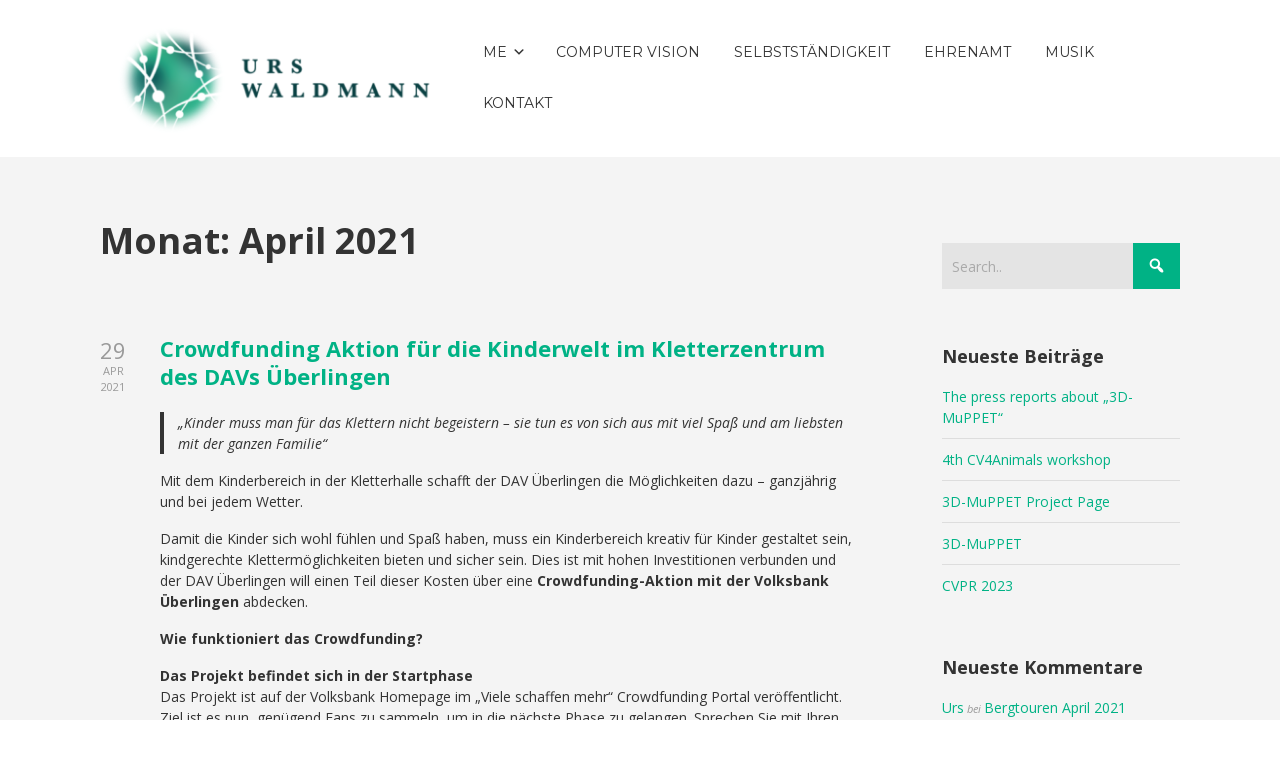

--- FILE ---
content_type: text/html; charset=UTF-8
request_url: https://urs-waldmann.de/2021/04/
body_size: 39264
content:

<!DOCTYPE html>

<html xmlns="http://www.w3.org/1999/xhtml" lang="de-DE">
	
        
    <head>
    	        
		    	<meta charset="UTF-8" />
		<meta name="viewport" content="width=device-width, height=device-height, initial-scale=1">
        <meta http-equiv="X-UA-Compatible" content="IE=edge">
		<link rel="profile" href="http://gmpg.org/xfn/11" />
            	
				<title>April 2021 &#8211; Urs Waldmann</title>
<meta name='robots' content='max-image-preview:large' />
<link rel='dns-prefetch' href='//use.fontawesome.com' />
<link rel='dns-prefetch' href='//fonts.googleapis.com' />
<link rel="alternate" type="application/rss+xml" title="Urs Waldmann &raquo; Feed" href="https://urs-waldmann.de/feed/" />
<link rel="alternate" type="application/rss+xml" title="Urs Waldmann &raquo; Kommentar-Feed" href="https://urs-waldmann.de/comments/feed/" />
<script type="text/javascript">
/* <![CDATA[ */
window._wpemojiSettings = {"baseUrl":"https:\/\/s.w.org\/images\/core\/emoji\/15.0.3\/72x72\/","ext":".png","svgUrl":"https:\/\/s.w.org\/images\/core\/emoji\/15.0.3\/svg\/","svgExt":".svg","source":{"concatemoji":"https:\/\/urs-waldmann.de\/wp-includes\/js\/wp-emoji-release.min.js"}};
/*! This file is auto-generated */
!function(i,n){var o,s,e;function c(e){try{var t={supportTests:e,timestamp:(new Date).valueOf()};sessionStorage.setItem(o,JSON.stringify(t))}catch(e){}}function p(e,t,n){e.clearRect(0,0,e.canvas.width,e.canvas.height),e.fillText(t,0,0);var t=new Uint32Array(e.getImageData(0,0,e.canvas.width,e.canvas.height).data),r=(e.clearRect(0,0,e.canvas.width,e.canvas.height),e.fillText(n,0,0),new Uint32Array(e.getImageData(0,0,e.canvas.width,e.canvas.height).data));return t.every(function(e,t){return e===r[t]})}function u(e,t,n){switch(t){case"flag":return n(e,"\ud83c\udff3\ufe0f\u200d\u26a7\ufe0f","\ud83c\udff3\ufe0f\u200b\u26a7\ufe0f")?!1:!n(e,"\ud83c\uddfa\ud83c\uddf3","\ud83c\uddfa\u200b\ud83c\uddf3")&&!n(e,"\ud83c\udff4\udb40\udc67\udb40\udc62\udb40\udc65\udb40\udc6e\udb40\udc67\udb40\udc7f","\ud83c\udff4\u200b\udb40\udc67\u200b\udb40\udc62\u200b\udb40\udc65\u200b\udb40\udc6e\u200b\udb40\udc67\u200b\udb40\udc7f");case"emoji":return!n(e,"\ud83d\udc26\u200d\u2b1b","\ud83d\udc26\u200b\u2b1b")}return!1}function f(e,t,n){var r="undefined"!=typeof WorkerGlobalScope&&self instanceof WorkerGlobalScope?new OffscreenCanvas(300,150):i.createElement("canvas"),a=r.getContext("2d",{willReadFrequently:!0}),o=(a.textBaseline="top",a.font="600 32px Arial",{});return e.forEach(function(e){o[e]=t(a,e,n)}),o}function t(e){var t=i.createElement("script");t.src=e,t.defer=!0,i.head.appendChild(t)}"undefined"!=typeof Promise&&(o="wpEmojiSettingsSupports",s=["flag","emoji"],n.supports={everything:!0,everythingExceptFlag:!0},e=new Promise(function(e){i.addEventListener("DOMContentLoaded",e,{once:!0})}),new Promise(function(t){var n=function(){try{var e=JSON.parse(sessionStorage.getItem(o));if("object"==typeof e&&"number"==typeof e.timestamp&&(new Date).valueOf()<e.timestamp+604800&&"object"==typeof e.supportTests)return e.supportTests}catch(e){}return null}();if(!n){if("undefined"!=typeof Worker&&"undefined"!=typeof OffscreenCanvas&&"undefined"!=typeof URL&&URL.createObjectURL&&"undefined"!=typeof Blob)try{var e="postMessage("+f.toString()+"("+[JSON.stringify(s),u.toString(),p.toString()].join(",")+"));",r=new Blob([e],{type:"text/javascript"}),a=new Worker(URL.createObjectURL(r),{name:"wpTestEmojiSupports"});return void(a.onmessage=function(e){c(n=e.data),a.terminate(),t(n)})}catch(e){}c(n=f(s,u,p))}t(n)}).then(function(e){for(var t in e)n.supports[t]=e[t],n.supports.everything=n.supports.everything&&n.supports[t],"flag"!==t&&(n.supports.everythingExceptFlag=n.supports.everythingExceptFlag&&n.supports[t]);n.supports.everythingExceptFlag=n.supports.everythingExceptFlag&&!n.supports.flag,n.DOMReady=!1,n.readyCallback=function(){n.DOMReady=!0}}).then(function(){return e}).then(function(){var e;n.supports.everything||(n.readyCallback(),(e=n.source||{}).concatemoji?t(e.concatemoji):e.wpemoji&&e.twemoji&&(t(e.twemoji),t(e.wpemoji)))}))}((window,document),window._wpemojiSettings);
/* ]]> */
</script>
<style id='wp-emoji-styles-inline-css' type='text/css'>

	img.wp-smiley, img.emoji {
		display: inline !important;
		border: none !important;
		box-shadow: none !important;
		height: 1em !important;
		width: 1em !important;
		margin: 0 0.07em !important;
		vertical-align: -0.1em !important;
		background: none !important;
		padding: 0 !important;
	}
</style>
<link rel='stylesheet' id='wp-block-library-css' href='https://urs-waldmann.de/wp-includes/css/dist/block-library/style.min.css' type='text/css' media='all' />
<style id='classic-theme-styles-inline-css' type='text/css'>
/*! This file is auto-generated */
.wp-block-button__link{color:#fff;background-color:#32373c;border-radius:9999px;box-shadow:none;text-decoration:none;padding:calc(.667em + 2px) calc(1.333em + 2px);font-size:1.125em}.wp-block-file__button{background:#32373c;color:#fff;text-decoration:none}
</style>
<style id='global-styles-inline-css' type='text/css'>
body{--wp--preset--color--black: #000000;--wp--preset--color--cyan-bluish-gray: #abb8c3;--wp--preset--color--white: #ffffff;--wp--preset--color--pale-pink: #f78da7;--wp--preset--color--vivid-red: #cf2e2e;--wp--preset--color--luminous-vivid-orange: #ff6900;--wp--preset--color--luminous-vivid-amber: #fcb900;--wp--preset--color--light-green-cyan: #7bdcb5;--wp--preset--color--vivid-green-cyan: #00d084;--wp--preset--color--pale-cyan-blue: #8ed1fc;--wp--preset--color--vivid-cyan-blue: #0693e3;--wp--preset--color--vivid-purple: #9b51e0;--wp--preset--gradient--vivid-cyan-blue-to-vivid-purple: linear-gradient(135deg,rgba(6,147,227,1) 0%,rgb(155,81,224) 100%);--wp--preset--gradient--light-green-cyan-to-vivid-green-cyan: linear-gradient(135deg,rgb(122,220,180) 0%,rgb(0,208,130) 100%);--wp--preset--gradient--luminous-vivid-amber-to-luminous-vivid-orange: linear-gradient(135deg,rgba(252,185,0,1) 0%,rgba(255,105,0,1) 100%);--wp--preset--gradient--luminous-vivid-orange-to-vivid-red: linear-gradient(135deg,rgba(255,105,0,1) 0%,rgb(207,46,46) 100%);--wp--preset--gradient--very-light-gray-to-cyan-bluish-gray: linear-gradient(135deg,rgb(238,238,238) 0%,rgb(169,184,195) 100%);--wp--preset--gradient--cool-to-warm-spectrum: linear-gradient(135deg,rgb(74,234,220) 0%,rgb(151,120,209) 20%,rgb(207,42,186) 40%,rgb(238,44,130) 60%,rgb(251,105,98) 80%,rgb(254,248,76) 100%);--wp--preset--gradient--blush-light-purple: linear-gradient(135deg,rgb(255,206,236) 0%,rgb(152,150,240) 100%);--wp--preset--gradient--blush-bordeaux: linear-gradient(135deg,rgb(254,205,165) 0%,rgb(254,45,45) 50%,rgb(107,0,62) 100%);--wp--preset--gradient--luminous-dusk: linear-gradient(135deg,rgb(255,203,112) 0%,rgb(199,81,192) 50%,rgb(65,88,208) 100%);--wp--preset--gradient--pale-ocean: linear-gradient(135deg,rgb(255,245,203) 0%,rgb(182,227,212) 50%,rgb(51,167,181) 100%);--wp--preset--gradient--electric-grass: linear-gradient(135deg,rgb(202,248,128) 0%,rgb(113,206,126) 100%);--wp--preset--gradient--midnight: linear-gradient(135deg,rgb(2,3,129) 0%,rgb(40,116,252) 100%);--wp--preset--font-size--small: 13px;--wp--preset--font-size--medium: 20px;--wp--preset--font-size--large: 36px;--wp--preset--font-size--x-large: 42px;--wp--preset--spacing--20: 0.44rem;--wp--preset--spacing--30: 0.67rem;--wp--preset--spacing--40: 1rem;--wp--preset--spacing--50: 1.5rem;--wp--preset--spacing--60: 2.25rem;--wp--preset--spacing--70: 3.38rem;--wp--preset--spacing--80: 5.06rem;--wp--preset--shadow--natural: 6px 6px 9px rgba(0, 0, 0, 0.2);--wp--preset--shadow--deep: 12px 12px 50px rgba(0, 0, 0, 0.4);--wp--preset--shadow--sharp: 6px 6px 0px rgba(0, 0, 0, 0.2);--wp--preset--shadow--outlined: 6px 6px 0px -3px rgba(255, 255, 255, 1), 6px 6px rgba(0, 0, 0, 1);--wp--preset--shadow--crisp: 6px 6px 0px rgba(0, 0, 0, 1);}:where(.is-layout-flex){gap: 0.5em;}:where(.is-layout-grid){gap: 0.5em;}body .is-layout-flex{display: flex;}body .is-layout-flex{flex-wrap: wrap;align-items: center;}body .is-layout-flex > *{margin: 0;}body .is-layout-grid{display: grid;}body .is-layout-grid > *{margin: 0;}:where(.wp-block-columns.is-layout-flex){gap: 2em;}:where(.wp-block-columns.is-layout-grid){gap: 2em;}:where(.wp-block-post-template.is-layout-flex){gap: 1.25em;}:where(.wp-block-post-template.is-layout-grid){gap: 1.25em;}.has-black-color{color: var(--wp--preset--color--black) !important;}.has-cyan-bluish-gray-color{color: var(--wp--preset--color--cyan-bluish-gray) !important;}.has-white-color{color: var(--wp--preset--color--white) !important;}.has-pale-pink-color{color: var(--wp--preset--color--pale-pink) !important;}.has-vivid-red-color{color: var(--wp--preset--color--vivid-red) !important;}.has-luminous-vivid-orange-color{color: var(--wp--preset--color--luminous-vivid-orange) !important;}.has-luminous-vivid-amber-color{color: var(--wp--preset--color--luminous-vivid-amber) !important;}.has-light-green-cyan-color{color: var(--wp--preset--color--light-green-cyan) !important;}.has-vivid-green-cyan-color{color: var(--wp--preset--color--vivid-green-cyan) !important;}.has-pale-cyan-blue-color{color: var(--wp--preset--color--pale-cyan-blue) !important;}.has-vivid-cyan-blue-color{color: var(--wp--preset--color--vivid-cyan-blue) !important;}.has-vivid-purple-color{color: var(--wp--preset--color--vivid-purple) !important;}.has-black-background-color{background-color: var(--wp--preset--color--black) !important;}.has-cyan-bluish-gray-background-color{background-color: var(--wp--preset--color--cyan-bluish-gray) !important;}.has-white-background-color{background-color: var(--wp--preset--color--white) !important;}.has-pale-pink-background-color{background-color: var(--wp--preset--color--pale-pink) !important;}.has-vivid-red-background-color{background-color: var(--wp--preset--color--vivid-red) !important;}.has-luminous-vivid-orange-background-color{background-color: var(--wp--preset--color--luminous-vivid-orange) !important;}.has-luminous-vivid-amber-background-color{background-color: var(--wp--preset--color--luminous-vivid-amber) !important;}.has-light-green-cyan-background-color{background-color: var(--wp--preset--color--light-green-cyan) !important;}.has-vivid-green-cyan-background-color{background-color: var(--wp--preset--color--vivid-green-cyan) !important;}.has-pale-cyan-blue-background-color{background-color: var(--wp--preset--color--pale-cyan-blue) !important;}.has-vivid-cyan-blue-background-color{background-color: var(--wp--preset--color--vivid-cyan-blue) !important;}.has-vivid-purple-background-color{background-color: var(--wp--preset--color--vivid-purple) !important;}.has-black-border-color{border-color: var(--wp--preset--color--black) !important;}.has-cyan-bluish-gray-border-color{border-color: var(--wp--preset--color--cyan-bluish-gray) !important;}.has-white-border-color{border-color: var(--wp--preset--color--white) !important;}.has-pale-pink-border-color{border-color: var(--wp--preset--color--pale-pink) !important;}.has-vivid-red-border-color{border-color: var(--wp--preset--color--vivid-red) !important;}.has-luminous-vivid-orange-border-color{border-color: var(--wp--preset--color--luminous-vivid-orange) !important;}.has-luminous-vivid-amber-border-color{border-color: var(--wp--preset--color--luminous-vivid-amber) !important;}.has-light-green-cyan-border-color{border-color: var(--wp--preset--color--light-green-cyan) !important;}.has-vivid-green-cyan-border-color{border-color: var(--wp--preset--color--vivid-green-cyan) !important;}.has-pale-cyan-blue-border-color{border-color: var(--wp--preset--color--pale-cyan-blue) !important;}.has-vivid-cyan-blue-border-color{border-color: var(--wp--preset--color--vivid-cyan-blue) !important;}.has-vivid-purple-border-color{border-color: var(--wp--preset--color--vivid-purple) !important;}.has-vivid-cyan-blue-to-vivid-purple-gradient-background{background: var(--wp--preset--gradient--vivid-cyan-blue-to-vivid-purple) !important;}.has-light-green-cyan-to-vivid-green-cyan-gradient-background{background: var(--wp--preset--gradient--light-green-cyan-to-vivid-green-cyan) !important;}.has-luminous-vivid-amber-to-luminous-vivid-orange-gradient-background{background: var(--wp--preset--gradient--luminous-vivid-amber-to-luminous-vivid-orange) !important;}.has-luminous-vivid-orange-to-vivid-red-gradient-background{background: var(--wp--preset--gradient--luminous-vivid-orange-to-vivid-red) !important;}.has-very-light-gray-to-cyan-bluish-gray-gradient-background{background: var(--wp--preset--gradient--very-light-gray-to-cyan-bluish-gray) !important;}.has-cool-to-warm-spectrum-gradient-background{background: var(--wp--preset--gradient--cool-to-warm-spectrum) !important;}.has-blush-light-purple-gradient-background{background: var(--wp--preset--gradient--blush-light-purple) !important;}.has-blush-bordeaux-gradient-background{background: var(--wp--preset--gradient--blush-bordeaux) !important;}.has-luminous-dusk-gradient-background{background: var(--wp--preset--gradient--luminous-dusk) !important;}.has-pale-ocean-gradient-background{background: var(--wp--preset--gradient--pale-ocean) !important;}.has-electric-grass-gradient-background{background: var(--wp--preset--gradient--electric-grass) !important;}.has-midnight-gradient-background{background: var(--wp--preset--gradient--midnight) !important;}.has-small-font-size{font-size: var(--wp--preset--font-size--small) !important;}.has-medium-font-size{font-size: var(--wp--preset--font-size--medium) !important;}.has-large-font-size{font-size: var(--wp--preset--font-size--large) !important;}.has-x-large-font-size{font-size: var(--wp--preset--font-size--x-large) !important;}
.wp-block-navigation a:where(:not(.wp-element-button)){color: inherit;}
:where(.wp-block-post-template.is-layout-flex){gap: 1.25em;}:where(.wp-block-post-template.is-layout-grid){gap: 1.25em;}
:where(.wp-block-columns.is-layout-flex){gap: 2em;}:where(.wp-block-columns.is-layout-grid){gap: 2em;}
.wp-block-pullquote{font-size: 1.5em;line-height: 1.6;}
</style>
<link rel='stylesheet' id='dashicons-css' href='https://urs-waldmann.de/wp-includes/css/dashicons.min.css' type='text/css' media='all' />
<link rel='stylesheet' id='bento-theme-styles-css' href='https://urs-waldmann.de/wp-content/themes/bento/style.css' type='text/css' media='all' />
<style id='bento-theme-styles-inline-css' type='text/css'>

		.logo {
			padding: 10px 0;
			padding: 1rem 0;
		}
	
		@media screen and (min-width: 64em) {
			.bnt-container {
				max-width: 1080px;
				max-width: 108rem;
			}
		}
		@media screen and (min-width: 74.25em) {
			.bnt-container {
				padding: 0;
			}
		}
		@media screen and (min-width: 120em) {
			.bnt-container {
				max-width: 1440px;
				max-width: 144rem;
			}
		}
	
		body {
			font-family: Open Sans, Arial, sans-serif;
			font-size: 14px;
			font-size: 1.4em;
		}
		.site-content h1, 
		.site-content h2, 
		.site-content h3, 
		.site-content h4, 
		.site-content h5, 
		.site-content h6,
		.post-header-title h1 {
			font-family: Open Sans, Arial, sans-serif;
		}
		#nav-primary {
			font-family: Montserrat, Arial, sans-serif;
		}
		.primary-menu > li > a,
		.primary-menu > li > a:after {
			font-size: 14px;
			font-size: 1.4rem;
		}
	
		.site-header,
		.header-default .site-header.fixed-header,
		.header-centered .site-header.fixed-header,
		.header-side .site-wrapper {
			background: #ffffff;
		}
		.primary-menu > li > .sub-menu {
			border-top-color: #ffffff;
		}
		.primary-menu > li > a,
		#nav-mobile li a,
		.mobile-menu-trigger,
		.mobile-menu-close,
		.ham-menu-close {
			color: #333333;
		}
		.primary-menu > li > a:hover,
		.primary-menu > li.current-menu-item > a,
		.primary-menu > li.current-menu-ancestor > a {
			color: #00B285;
		}
		.primary-menu .sub-menu li,
		#nav-mobile {
			background-color: #dddddd;
		}
		.primary-menu .sub-menu li a:hover,
		.primary-menu .sub-menu .current-menu-item:not(.current-menu-ancestor) > a,
		#nav-mobile li a:hover,
		#nav-mobile .current-menu-item:not(.current-menu-ancestor) > a {
			background-color: #cccccc;
		}
		.primary-menu .sub-menu,
		.primary-menu .sub-menu li,
		#nav-mobile li a,
		#nav-mobile .primary-mobile-menu > li:first-child > a {
			border-color: #cccccc;
		}
		.primary-menu .sub-menu li a {
			color: #333333; 
		}
		.primary-menu .sub-menu li:hover > a {
			color: #333333; 
		}
		#nav-mobile {
			background-color: #dddddd;
		}
		#nav-mobile li a,
		.mobile-menu-trigger,
		.mobile-menu-close {
			color: #333333;
		}
		#nav-mobile li a:hover,
		#nav-mobile .current-menu-item:not(.current-menu-ancestor) > a {
			background-color: #cccccc;
		}
		#nav-mobile li a,
		#nav-mobile .primary-mobile-menu > li:first-child > a {
			border-color: #cccccc;	
		}
		#nav-mobile li a:hover,
		.mobile-menu-trigger-container:hover,
		.mobile-menu-close:hover {
			color: #333333;
		}
	
		.site-content {
			background-color: #f4f4f4;
		}
		.site-content h1, 
		.site-content h2, 
		.site-content h3, 
		.site-content h4, 
		.site-content h5, 
		.site-content h6 {
			color: #333333;
		}
		.products .product a h3,
		.masonry-item-box a h2 {
			color: inherit;	
		}
		.site-content {
			color: #333333;
		}
		.site-content a:not(.masonry-item-link) {
			color: #00b285;
		}
		.site-content a:not(.page-numbers) {
			color: #00b285;
		}
		.site-content a:not(.ajax-load-more) {
			color: #00b285;
		}
		.site-content a:not(.remove) {
			color: #00b285;
		}
		.site-content a:not(.button) {
			color: #00b285;
		}
		.page-links a .page-link-text:not(:hover) {
			color: #00B285;
		}
		label,
		.wp-caption-text,
		.post-date-blog,
		.entry-footer, 
		.archive-header .archive-description, 
		.comment-meta,
		.comment-notes,
		.project-types,
		.widget_archive li,
		.widget_categories li,
		.widget .post-date,
		.widget_calendar table caption,
		.widget_calendar table th,
		.widget_recent_comments .recentcomments,
		.product .price del,
		.widget del,
		.widget del .amount,
		.product_list_widget a.remove,
		.product_list_widget .quantity,
		.product-categories .count,
		.product_meta,
		.shop_table td.product-remove a,
		.woocommerce-checkout .payment_methods .wc_payment_method .payment_box {
			color: #999999;
		}
		hr,
		.entry-content table,
		.entry-content td,
		.entry-content th,
		.separator-line,
		.comment .comment .comment-nested,
		.comment-respond,
		.sidebar .widget_recent_entries ul li,
		.sidebar .widget_recent_comments ul li,
		.sidebar .widget_categories ul li,
		.sidebar .widget_archive ul li,
		.sidebar .widget_product_categories ul li,
		.woocommerce .site-footer .widget-woo .product_list_widget li,
		.woocommerce .site-footer .widget-woo .cart_list li:last-child,
		.woocommerce-tabs .tabs,
		.woocommerce-tabs .tabs li.active,
		.cart_item,
		.cart_totals .cart-subtotal,
		.cart_totals .order-total,
		.woocommerce-checkout-review-order table tfoot,
		.woocommerce-checkout-review-order table tfoot .order-total,
		.woocommerce-checkout-review-order table tfoot .shipping {
			border-color: #dddddd;	
		}
		input[type="text"], 
		input[type="password"], 
		input[type="email"], 
		input[type="number"], 
		input[type="tel"], 
		input[type="search"], 
		textarea, 
		select, 
		.select2-container {
			background-color: #e4e4e4;
			color: #333333;
		}
		::-webkit-input-placeholder { 
			color: #aaaaaa; 
		}
		::-moz-placeholder { 
			color: #aaaaaa; 
		}
		:-ms-input-placeholder { 
			color: #aaaaaa; 
		}
		input:-moz-placeholder { 
			color: #aaaaaa; 
		}
		.pagination a.page-numbers:hover,
		.woocommerce-pagination a.page-numbers:hover,
		.site-content a.ajax-load-more:hover,
		.page-links a .page-link-text:hover,
		.widget_price_filter .ui-slider .ui-slider-range, 
		.widget_price_filter .ui-slider .ui-slider-handle,
		input[type="submit"],
		.site-content .button,
		.widget_price_filter .ui-slider .ui-slider-range, 
		.widget_price_filter .ui-slider .ui-slider-handle {
			background-color: #00b285;	
		}
		.pagination a.page-numbers:hover,
		.woocommerce-pagination a.page-numbers:hover,
		.site-content a.ajax-load-more:hover,
		.page-links a .page-link-text:hover {
			border-color: #00b285;
		}
		.page-links a .page-link-text:not(:hover),
		.pagination a, 
		.woocommerce-pagination a,
		.site-content a.ajax-load-more {
			color: #00b285;
		}
		input[type="submit"]:hover,
		.site-content .button:hover {
			background-color: #00906c;
		}
		input[type="submit"],
		.site-content .button,
		.site-content a.button,
		.pagination a.page-numbers:hover,
		.woocommerce-pagination a.page-numbers:hover,
		.site-content a.ajax-load-more:hover,
		.page-links a .page-link-text:hover {
			color: #ffffff;	
		}
		input[type="submit"]:hover,
		.site-content .button:hover {
			color: #ffffff;
		}
		.shop_table .actions .button,
		.shipping-calculator-form .button,
		.checkout_coupon .button,
		.widget_shopping_cart .button:first-child,
		.price_slider_amount .button {
			background-color: #999999;
		}
		.shop_table .actions .button:hover,
		.shipping-calculator-form .button:hover,
		.checkout_coupon .button:hover,
		.widget_shopping_cart .button:first-child:hover,
		.price_slider_amount .button:hover {
			background-color: #777777;
		}
		.shop_table .actions .button,
		.shipping-calculator-form .button,
		.checkout_coupon .button,
		.widget_shopping_cart .button:first-child,
		.price_slider_amount .button {
			color: #ffffff;
		}
		.shop_table .actions .button:hover,
		.shipping-calculator-form .button:hover,
		.checkout_coupon .button:hover,
		.widget_shopping_cart .button:first-child:hover,
		.price_slider_amount .button:hover {
			color: #ffffff;
		}
	
		.sidebar-footer {
			background-color: #888888;
		}
		.site-footer {
			color: #cccccc;
		}
		.site-footer a {
			color: #ffffff;
		}
		.site-footer label, 
		.site-footer .post-date-blog, 
		.site-footer .entry-footer, 
		.site-footer .comment-meta, 
		.site-footer .comment-notes, 
		.site-footer .widget_archive li, 
		.site-footer .widget_categories li, 
		.site-footer .widget .post-date, 
		.site-footer .widget_calendar table caption, 
		.site-footer .widget_calendar table th, 
		.site-footer .widget_recent_comments .recentcomments {
			color: #aaaaaa;
		}
		.sidebar-footer .widget_recent_entries ul li, 
		.sidebar-footer .widget_recent_comments ul li, 
		.sidebar-footer .widget_categories ul li, 
		.sidebar-footer .widget_archive ul li {
			border-color: #999999;
		}
		.bottom-footer {
			background-color: #666666;
			color: #cccccc;
		}
		.bottom-footer a {
			color: #ffffff;
		}
	
		.home.blog .post-header-title h1 {
			color: #ffffff;
		}
		.home.blog .post-header-subtitle {
			color: #cccccc;
		}
	
</style>
<link rel='stylesheet' id='font-awesome-css' href='https://use.fontawesome.com/releases/v5.0.13/css/all.css' type='text/css' media='all' />
<link rel='stylesheet' id='google-fonts-css' href='https://fonts.googleapis.com/css?family=Open+Sans%3A400%2C700%2C400italic%7COpen+Sans%3A400%2C700%2C400italic%7CMontserrat%3A400%2C700&#038;subset=cyrillic%2Clatin%2Clatin-ext%2Cgreek-ext' type='text/css' media='all' />
<script type="text/javascript" src="https://urs-waldmann.de/wp-includes/js/jquery/jquery.min.js" id="jquery-core-js"></script>
<script type="text/javascript" src="https://urs-waldmann.de/wp-includes/js/jquery/jquery-migrate.min.js" id="jquery-migrate-js"></script>
<link rel="https://api.w.org/" href="https://urs-waldmann.de/wp-json/" /><link rel="EditURI" type="application/rsd+xml" title="RSD" href="https://urs-waldmann.de/xmlrpc.php?rsd" />

<style type="text/css">.recentcomments a{display:inline !important;padding:0 !important;margin:0 !important;}</style><link rel="icon" href="https://urs-waldmann.de/wp-content/uploads/2021/03/cropped-Favicon-verde-32x32.png" sizes="32x32" />
<link rel="icon" href="https://urs-waldmann.de/wp-content/uploads/2021/03/cropped-Favicon-verde-192x192.png" sizes="192x192" />
<link rel="apple-touch-icon" href="https://urs-waldmann.de/wp-content/uploads/2021/03/cropped-Favicon-verde-180x180.png" />
<meta name="msapplication-TileImage" content="https://urs-waldmann.de/wp-content/uploads/2021/03/cropped-Favicon-verde-270x270.png" />
        
    </head>
    
    
        
    <body class="archive date wp-custom-logo has-sidebar right-sidebar header-default">
	
			
		         				
		<div class="site-wrapper clear">

			<header class="site-header no-fixed-header">
            	<div class="bnt-container">
                
                	        <div class="mobile-menu-trigger">
        	<div class="mobile-menu-trigger-container">
                <div class="mobile-menu-trigger-stick">
                </div>
                <div class="mobile-menu-trigger-stick">
                </div>
                <div class="mobile-menu-trigger-stick">
                </div>
            </div>
        </div>
        <div class="mobile-menu">
            <div class="mobile-menu-shadow">
            </div>
            <div id="nav-mobile" class="nav">
            	<div class="mobile-menu-close-container">
                	<div class="mobile-menu-close">
                    </div>
                </div>
                <nav>
                    <div class="menu-container"><ul id="menu-hauptmenue-1" class="primary-mobile-menu"><li class="menu-item menu-item-type-post_type menu-item-object-page menu-item-home menu-item-has-children menu-item-18"><a href="https://urs-waldmann.de/me/"><span class="menu-item-inner">me</span></a>
<ul class="sub-menu">
	<li class="menu-item menu-item-type-custom menu-item-object-custom menu-item-559"><a href="https://sigmoid.social/@ursNwaldmann"><span class="menu-item-inner">me@mastodon</span></a></li>
	<li class="menu-item menu-item-type-custom menu-item-object-custom menu-item-403"><a href="https://pixelfed.de/i/web/profile/514447741408430070"><span class="menu-item-inner">me@pixelfed</span></a></li>
	<li class="menu-item menu-item-type-custom menu-item-object-custom menu-item-27"><a href="https://www.xing.com/profile/Urs_Waldmann"><span class="menu-item-inner">me@xing</span></a></li>
</ul>
</li>
<li class="menu-item menu-item-type-post_type menu-item-object-page menu-item-34"><a href="https://urs-waldmann.de/computer-vision/"><span class="menu-item-inner">Computer Vision</span></a></li>
<li class="menu-item menu-item-type-custom menu-item-object-custom menu-item-35"><a href="http://www.mv-waldmann.de"><span class="menu-item-inner">Selbstständigkeit</span></a></li>
<li class="menu-item menu-item-type-post_type menu-item-object-page menu-item-36"><a href="https://urs-waldmann.de/ehrenamt/"><span class="menu-item-inner">Ehrenamt</span></a></li>
<li class="menu-item menu-item-type-post_type menu-item-object-page menu-item-45"><a href="https://urs-waldmann.de/musik/"><span class="menu-item-inner">Musik</span></a></li>
<li class="menu-item menu-item-type-post_type menu-item-object-page menu-item-124"><a href="https://urs-waldmann.de/kontakt/"><span class="menu-item-inner">Kontakt</span></a></li>
</ul></div>                </nav>
            </div>
        </div>
                    		
                    <div class="logo clear"><a href="https://urs-waldmann.de/" class="logo-image-link"><img class="logo-fullsize" src="https://urs-waldmann.de/wp-content/uploads/2021/04/cropped-Logo-Urs-Waldmann-verde-e1619682004678.png" alt="Urs Waldmann" /><img class="logo-mobile" src="https://urs-waldmann.de/wp-content/uploads/2021/04/Logo-Urs-Waldmann-verde-1-e1619682120321.png" alt="Urs Waldmann" /></a></div>                    
                    		<div class="header-menu clear">
            <div id="nav-primary" class="nav">
                <nav>
                    <div class="menu-container"><ul id="menu-hauptmenue-2" class="primary-menu"><li class="menu-item menu-item-type-post_type menu-item-object-page menu-item-home menu-item-has-children menu-item-18"><a href="https://urs-waldmann.de/me/"><span class="menu-item-inner">me</span></a>
<ul class="sub-menu">
	<li class="menu-item menu-item-type-custom menu-item-object-custom menu-item-559"><a href="https://sigmoid.social/@ursNwaldmann"><span class="menu-item-inner">me@mastodon</span></a></li>
	<li class="menu-item menu-item-type-custom menu-item-object-custom menu-item-403"><a href="https://pixelfed.de/i/web/profile/514447741408430070"><span class="menu-item-inner">me@pixelfed</span></a></li>
	<li class="menu-item menu-item-type-custom menu-item-object-custom menu-item-27"><a href="https://www.xing.com/profile/Urs_Waldmann"><span class="menu-item-inner">me@xing</span></a></li>
</ul>
</li>
<li class="menu-item menu-item-type-post_type menu-item-object-page menu-item-34"><a href="https://urs-waldmann.de/computer-vision/"><span class="menu-item-inner">Computer Vision</span></a></li>
<li class="menu-item menu-item-type-custom menu-item-object-custom menu-item-35"><a href="http://www.mv-waldmann.de"><span class="menu-item-inner">Selbstständigkeit</span></a></li>
<li class="menu-item menu-item-type-post_type menu-item-object-page menu-item-36"><a href="https://urs-waldmann.de/ehrenamt/"><span class="menu-item-inner">Ehrenamt</span></a></li>
<li class="menu-item menu-item-type-post_type menu-item-object-page menu-item-45"><a href="https://urs-waldmann.de/musik/"><span class="menu-item-inner">Musik</span></a></li>
<li class="menu-item menu-item-type-post_type menu-item-object-page menu-item-124"><a href="https://urs-waldmann.de/kontakt/"><span class="menu-item-inner">Kontakt</span></a></li>
</ul></div>                </nav>
            </div>
        </div>
		<div class="ham-menu-trigger">
        	<div class="ham-menu-trigger-container">
                <div class="ham-menu-trigger-stick">
                </div>
                <div class="ham-menu-trigger-stick">
                </div>
                <div class="ham-menu-trigger-stick">
                </div>
            </div>
        </div>
		<div class="ham-menu-close-container">
			<div class="ham-menu-close">
			</div>
		</div>
                            
                </div>
            </header>
			
			<!-- .site-header -->
						
						
        	<div class="site-content">
<div class="bnt-container">

	<div class="content content-archive">
        <main class="site-main" role="main">

							<header class="archive-header">
				<h1 class="archive-title">Monat: <span>April 2021</span></h1>				</header>
                
<article id="post-294" class="post-294 post type-post status-publish format-standard has-post-thumbnail hentry category-dav category-ehrenamt has-thumb">

	
			<div class="post-date-blog">
				
				<div class="post-day">
					29
				</div>
				<div class="post-month">
					Apr
				</div>
				<div class="post-year">
					2021
				</div>
				
			</div>
		<header class="entry-header"><h2 class="entry-title"><a href="https://urs-waldmann.de/crowdfunding-aktion-fuer-die-kinderwelt-im-kletterzentrum-des-davs-ueberlingen/" rel="bookmark">Crowdfunding Aktion für die Kinderwelt im Kletterzentrum des DAVs Überlingen</a></h2></header><div class="entry-content clear">
<blockquote class="wp-block-quote is-layout-flow wp-block-quote-is-layout-flow"><p>„Kinder muss man für das Klettern nicht begeistern – sie tun es von sich aus mit viel Spaß und am liebsten mit der ganzen Familie“</p></blockquote>



<p>Mit dem Kinderbereich in der Kletterhalle schafft der DAV Überlingen die Möglichkeiten dazu – ganzjährig und bei jedem Wetter.</p>



<p>Damit die Kinder sich wohl fühlen und Spaß haben, muss ein Kinderbereich kreativ für Kinder gestaltet sein, kindgerechte Klettermöglichkeiten bieten und sicher sein. Dies ist mit hohen Investitionen verbunden und der DAV Überlingen will einen Teil dieser Kosten über eine <strong>Crowdfunding-Aktion mit der Volksbank Überlingen</strong> abdecken.</p>



<p><strong>Wie funktioniert das Crowdfunding?</strong></p>



<p><strong>Das Projekt befindet sich in der Startphase</strong><br>Das Projekt ist auf der Volksbank Homepage im „Viele schaffen mehr“ Crowdfunding Portal veröffentlicht. Ziel ist es nun, genügend Fans zu sammeln, um in die nächste Phase zu gelangen. Sprechen Sie mit Ihren Freunden, Bekannten und Verwandten über das Projekt und machen Sie Werbung in Ihren Netzwerken, um Ihr Projekt voranzutreiben.</p>



<h2 class="wp-block-heading"><strong>Werden Sie Fan – öffnen Sie den folgenden Link und klicken Sie auf „Fan werden“:<br><a href="https://volksbank-ueberlingen.viele-schaffen-mehr.de/kinderwelt-kletterhalle">https://volksbank-ueberlingen.viele-schaffen-mehr.de/kinderwelt-kletterhalle</a></strong></h2>



<p><strong>Dann folgt die spannende Phase</strong><br>Haben sich genügend Fans gefunden, geht Ihr Projekt in die Finanzierungsphase. Jetzt können die Teilnehmer bzw. Unterstützer die Höhe ihres finanziellen Beitrags festlegen. Mit jeder Spende gibt die Volksbank einen Betrag dazu.<br>Ziel ist es 20 000 Euro zu erreichen.</p>



<p><strong>Erfolg oder Geld zurück</strong><br>Wenn das Projektziel erreicht wurde, erhält der DAV Überlingen das Geld und kann das Projekt realisieren. Sollte das Ziel nicht erreicht werden, erhalten die Spender ihr Geld zurück. Für den reibungslosen Ablauf aller Phasen sorgt Ihre Volksbank Überlingen.</p>



<p><strong>Vielen Dank für Ihre Unterstützung</strong></p>
</div><footer class="entry-footer"><i>Posted by</i> <span class="uppercase">Urs</span> <i>in</i> <span class="uppercase">DAV, Ehrenamt</span>, <i>0 comments</i></footer>		
</article>            
        </main>
    </div>
            
				<div class="sidebar widget-area">
				<div id="search-2" class="widget widget-sidebar widget_search clear">
<form role="search" method="get" id="searchform" class="search-form" action="https://urs-waldmann.de/">
    <div class="search-form-wrap">
		<input type="text" value="" name="s" id="s" class="search-form-input" placeholder="Search.." />
        <input type="submit" id="searchsubmit" class="button submit-button" value="&#xf179;" />
    </div>
</form></div>
		<div id="recent-posts-2" class="widget widget-sidebar widget_recent_entries clear">
		<h3 class="widget-title">Neueste Beiträge</h3>
		<ul>
											<li>
					<a href="https://urs-waldmann.de/the-press-reports-about-3d-muppet/">The press reports about &#8222;3D-MuPPET&#8220;</a>
									</li>
											<li>
					<a href="https://urs-waldmann.de/4th-cv4animals-workshop/">4th CV4Animals workshop</a>
									</li>
											<li>
					<a href="https://urs-waldmann.de/3d-muppet-project-page/">3D-MuPPET Project Page</a>
									</li>
											<li>
					<a href="https://urs-waldmann.de/3d-muppet/">3D-MuPPET</a>
									</li>
											<li>
					<a href="https://urs-waldmann.de/cvpr-2023/">CVPR 2023</a>
									</li>
					</ul>

		</div><div id="recent-comments-2" class="widget widget-sidebar widget_recent_comments clear"><h3 class="widget-title">Neueste Kommentare</h3><ul id="recentcomments"><li class="recentcomments"><span class="comment-author-link"><a href="https://urs-waldmann.de" class="url" rel="ugc">Urs</a></span> bei <a href="https://urs-waldmann.de/bergtouren-april-2021/#comment-2">Bergtouren April 2021</a></li><li class="recentcomments"><span class="comment-author-link">Volker</span> bei <a href="https://urs-waldmann.de/bergtouren-april-2021/#comment-1">Bergtouren April 2021</a></li></ul></div><div id="categories-4" class="widget widget-sidebar widget_categories clear"><h3 class="widget-title">Kategorien</h3>
			<ul>
					<li class="cat-item cat-item-4"><a href="https://urs-waldmann.de/category/cv/">Computer Vision</a>
</li>
	<li class="cat-item cat-item-9"><a href="https://urs-waldmann.de/category/ehrenamt/dav/">DAV</a>
</li>
	<li class="cat-item cat-item-8"><a href="https://urs-waldmann.de/category/ehrenamt/dpg/">DPG</a>
</li>
	<li class="cat-item cat-item-7"><a href="https://urs-waldmann.de/category/ehrenamt/">Ehrenamt</a>
</li>
	<li class="cat-item cat-item-10"><a href="https://urs-waldmann.de/category/mvuw/">Machine Vision Urs Waldmann</a>
</li>
	<li class="cat-item cat-item-5"><a href="https://urs-waldmann.de/category/me/">me</a>
</li>
	<li class="cat-item cat-item-6"><a href="https://urs-waldmann.de/category/musik/">Musik</a>
</li>
			</ul>

			</div><div id="archives-4" class="widget widget-sidebar widget_archive clear"><h3 class="widget-title">Archive</h3>
			<ul>
					<li><a href='https://urs-waldmann.de/2024/06/'>Juni 2024</a></li>
	<li><a href='https://urs-waldmann.de/2024/01/'>Januar 2024</a></li>
	<li><a href='https://urs-waldmann.de/2023/10/'>Oktober 2023</a></li>
	<li><a href='https://urs-waldmann.de/2023/08/'>August 2023</a></li>
	<li><a href='https://urs-waldmann.de/2023/07/'>Juli 2023</a></li>
	<li><a href='https://urs-waldmann.de/2023/05/'>Mai 2023</a></li>
	<li><a href='https://urs-waldmann.de/2023/03/'>März 2023</a></li>
	<li><a href='https://urs-waldmann.de/2022/12/'>Dezember 2022</a></li>
	<li><a href='https://urs-waldmann.de/2022/11/'>November 2022</a></li>
	<li><a href='https://urs-waldmann.de/2022/07/'>Juli 2022</a></li>
	<li><a href='https://urs-waldmann.de/2022/01/'>Januar 2022</a></li>
	<li><a href='https://urs-waldmann.de/2021/09/'>September 2021</a></li>
	<li><a href='https://urs-waldmann.de/2021/06/'>Juni 2021</a></li>
	<li><a href='https://urs-waldmann.de/2021/05/'>Mai 2021</a></li>
	<li><a href='https://urs-waldmann.de/2021/04/' aria-current="page">April 2021</a></li>
	<li><a href='https://urs-waldmann.de/2021/03/'>März 2021</a></li>
			</ul>

			</div>			</div>
			            
</div>


            </div><!-- .site-content -->
			
						<div class="after-content">
			</div>
            
            <footer class="site-footer">
				
								                    
				                <div class="bottom-footer clear">
                	<div class="bnt-container">
					
								<div class="footer-menu">
			<div id="nav-footer" class="nav">
				<nav>
					<div class="menu-container"><ul id="menu-footer" class="menu-footer"><li id="menu-item-24" class="menu-item menu-item-type-post_type menu-item-object-page menu-item-24"><a href="https://urs-waldmann.de/impressum/"><span class="menu-item-inner">Impressum</span></a></li>
<li id="menu-item-23" class="menu-item menu-item-type-post_type menu-item-object-page menu-item-privacy-policy menu-item-23"><a rel="privacy-policy" href="https://urs-waldmann.de/datenschutzerklaerung/"><span class="menu-item-inner">Datenschutzerklärung</span></a></li>
</ul></div>				</nav>
			</div>
		</div>
								
                        <div class="footer-copyright">&#169; 2024 Urs Waldmann. Bento theme by Satori</div>						
                    </div>
                </div>
                
            </footer><!-- .site-footer -->

		</div><!-- .site-wrapper -->
		
				<script type="text/javascript" src="https://urs-waldmann.de/wp-content/themes/bento/includes/fitvids/jquery.fitvids.js" id="jquery-fitvids-js"></script>
<script type="text/javascript" id="bento-theme-scripts-js-extra">
/* <![CDATA[ */
var bentoThemeVars = {"menu_config":"","fixed_menu":"","ajaxurl":"https:\/\/urs-waldmann.de\/wp-admin\/admin-ajax.php","query_vars":"{\"year\":\"2021\",\"monthnum\":\"04\"}","paged":"0","max_pages":"1","grid_mode":"nogrid"};
/* ]]> */
</script>
<script type="text/javascript" src="https://urs-waldmann.de/wp-content/themes/bento/includes/js/theme-scripts.js" id="bento-theme-scripts-js"></script>

	</body>
    
</html><!-- WP Fastest Cache file was created in 0.22968697547913 seconds, on 04-06-24 9:16:48 -->